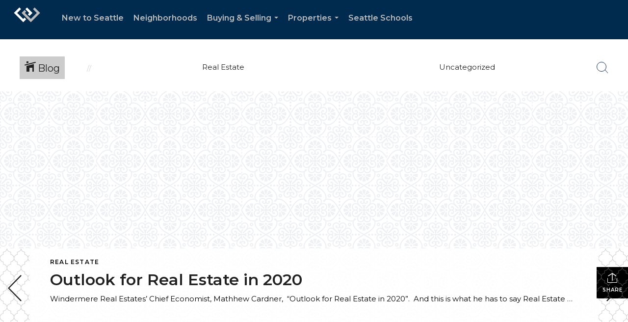

--- FILE ---
content_type: text/html; charset=utf-8
request_url: https://www.google.com/recaptcha/api2/anchor?ar=1&k=6LdmtrYUAAAAAAHk0DIYZUZov8ZzYGbtAIozmHtV&co=aHR0cHM6Ly9tYXJ5bXdlbGsuY29tOjQ0Mw..&hl=en&v=PoyoqOPhxBO7pBk68S4YbpHZ&size=invisible&anchor-ms=20000&execute-ms=30000&cb=xrd0zo87fz3i
body_size: 48698
content:
<!DOCTYPE HTML><html dir="ltr" lang="en"><head><meta http-equiv="Content-Type" content="text/html; charset=UTF-8">
<meta http-equiv="X-UA-Compatible" content="IE=edge">
<title>reCAPTCHA</title>
<style type="text/css">
/* cyrillic-ext */
@font-face {
  font-family: 'Roboto';
  font-style: normal;
  font-weight: 400;
  font-stretch: 100%;
  src: url(//fonts.gstatic.com/s/roboto/v48/KFO7CnqEu92Fr1ME7kSn66aGLdTylUAMa3GUBHMdazTgWw.woff2) format('woff2');
  unicode-range: U+0460-052F, U+1C80-1C8A, U+20B4, U+2DE0-2DFF, U+A640-A69F, U+FE2E-FE2F;
}
/* cyrillic */
@font-face {
  font-family: 'Roboto';
  font-style: normal;
  font-weight: 400;
  font-stretch: 100%;
  src: url(//fonts.gstatic.com/s/roboto/v48/KFO7CnqEu92Fr1ME7kSn66aGLdTylUAMa3iUBHMdazTgWw.woff2) format('woff2');
  unicode-range: U+0301, U+0400-045F, U+0490-0491, U+04B0-04B1, U+2116;
}
/* greek-ext */
@font-face {
  font-family: 'Roboto';
  font-style: normal;
  font-weight: 400;
  font-stretch: 100%;
  src: url(//fonts.gstatic.com/s/roboto/v48/KFO7CnqEu92Fr1ME7kSn66aGLdTylUAMa3CUBHMdazTgWw.woff2) format('woff2');
  unicode-range: U+1F00-1FFF;
}
/* greek */
@font-face {
  font-family: 'Roboto';
  font-style: normal;
  font-weight: 400;
  font-stretch: 100%;
  src: url(//fonts.gstatic.com/s/roboto/v48/KFO7CnqEu92Fr1ME7kSn66aGLdTylUAMa3-UBHMdazTgWw.woff2) format('woff2');
  unicode-range: U+0370-0377, U+037A-037F, U+0384-038A, U+038C, U+038E-03A1, U+03A3-03FF;
}
/* math */
@font-face {
  font-family: 'Roboto';
  font-style: normal;
  font-weight: 400;
  font-stretch: 100%;
  src: url(//fonts.gstatic.com/s/roboto/v48/KFO7CnqEu92Fr1ME7kSn66aGLdTylUAMawCUBHMdazTgWw.woff2) format('woff2');
  unicode-range: U+0302-0303, U+0305, U+0307-0308, U+0310, U+0312, U+0315, U+031A, U+0326-0327, U+032C, U+032F-0330, U+0332-0333, U+0338, U+033A, U+0346, U+034D, U+0391-03A1, U+03A3-03A9, U+03B1-03C9, U+03D1, U+03D5-03D6, U+03F0-03F1, U+03F4-03F5, U+2016-2017, U+2034-2038, U+203C, U+2040, U+2043, U+2047, U+2050, U+2057, U+205F, U+2070-2071, U+2074-208E, U+2090-209C, U+20D0-20DC, U+20E1, U+20E5-20EF, U+2100-2112, U+2114-2115, U+2117-2121, U+2123-214F, U+2190, U+2192, U+2194-21AE, U+21B0-21E5, U+21F1-21F2, U+21F4-2211, U+2213-2214, U+2216-22FF, U+2308-230B, U+2310, U+2319, U+231C-2321, U+2336-237A, U+237C, U+2395, U+239B-23B7, U+23D0, U+23DC-23E1, U+2474-2475, U+25AF, U+25B3, U+25B7, U+25BD, U+25C1, U+25CA, U+25CC, U+25FB, U+266D-266F, U+27C0-27FF, U+2900-2AFF, U+2B0E-2B11, U+2B30-2B4C, U+2BFE, U+3030, U+FF5B, U+FF5D, U+1D400-1D7FF, U+1EE00-1EEFF;
}
/* symbols */
@font-face {
  font-family: 'Roboto';
  font-style: normal;
  font-weight: 400;
  font-stretch: 100%;
  src: url(//fonts.gstatic.com/s/roboto/v48/KFO7CnqEu92Fr1ME7kSn66aGLdTylUAMaxKUBHMdazTgWw.woff2) format('woff2');
  unicode-range: U+0001-000C, U+000E-001F, U+007F-009F, U+20DD-20E0, U+20E2-20E4, U+2150-218F, U+2190, U+2192, U+2194-2199, U+21AF, U+21E6-21F0, U+21F3, U+2218-2219, U+2299, U+22C4-22C6, U+2300-243F, U+2440-244A, U+2460-24FF, U+25A0-27BF, U+2800-28FF, U+2921-2922, U+2981, U+29BF, U+29EB, U+2B00-2BFF, U+4DC0-4DFF, U+FFF9-FFFB, U+10140-1018E, U+10190-1019C, U+101A0, U+101D0-101FD, U+102E0-102FB, U+10E60-10E7E, U+1D2C0-1D2D3, U+1D2E0-1D37F, U+1F000-1F0FF, U+1F100-1F1AD, U+1F1E6-1F1FF, U+1F30D-1F30F, U+1F315, U+1F31C, U+1F31E, U+1F320-1F32C, U+1F336, U+1F378, U+1F37D, U+1F382, U+1F393-1F39F, U+1F3A7-1F3A8, U+1F3AC-1F3AF, U+1F3C2, U+1F3C4-1F3C6, U+1F3CA-1F3CE, U+1F3D4-1F3E0, U+1F3ED, U+1F3F1-1F3F3, U+1F3F5-1F3F7, U+1F408, U+1F415, U+1F41F, U+1F426, U+1F43F, U+1F441-1F442, U+1F444, U+1F446-1F449, U+1F44C-1F44E, U+1F453, U+1F46A, U+1F47D, U+1F4A3, U+1F4B0, U+1F4B3, U+1F4B9, U+1F4BB, U+1F4BF, U+1F4C8-1F4CB, U+1F4D6, U+1F4DA, U+1F4DF, U+1F4E3-1F4E6, U+1F4EA-1F4ED, U+1F4F7, U+1F4F9-1F4FB, U+1F4FD-1F4FE, U+1F503, U+1F507-1F50B, U+1F50D, U+1F512-1F513, U+1F53E-1F54A, U+1F54F-1F5FA, U+1F610, U+1F650-1F67F, U+1F687, U+1F68D, U+1F691, U+1F694, U+1F698, U+1F6AD, U+1F6B2, U+1F6B9-1F6BA, U+1F6BC, U+1F6C6-1F6CF, U+1F6D3-1F6D7, U+1F6E0-1F6EA, U+1F6F0-1F6F3, U+1F6F7-1F6FC, U+1F700-1F7FF, U+1F800-1F80B, U+1F810-1F847, U+1F850-1F859, U+1F860-1F887, U+1F890-1F8AD, U+1F8B0-1F8BB, U+1F8C0-1F8C1, U+1F900-1F90B, U+1F93B, U+1F946, U+1F984, U+1F996, U+1F9E9, U+1FA00-1FA6F, U+1FA70-1FA7C, U+1FA80-1FA89, U+1FA8F-1FAC6, U+1FACE-1FADC, U+1FADF-1FAE9, U+1FAF0-1FAF8, U+1FB00-1FBFF;
}
/* vietnamese */
@font-face {
  font-family: 'Roboto';
  font-style: normal;
  font-weight: 400;
  font-stretch: 100%;
  src: url(//fonts.gstatic.com/s/roboto/v48/KFO7CnqEu92Fr1ME7kSn66aGLdTylUAMa3OUBHMdazTgWw.woff2) format('woff2');
  unicode-range: U+0102-0103, U+0110-0111, U+0128-0129, U+0168-0169, U+01A0-01A1, U+01AF-01B0, U+0300-0301, U+0303-0304, U+0308-0309, U+0323, U+0329, U+1EA0-1EF9, U+20AB;
}
/* latin-ext */
@font-face {
  font-family: 'Roboto';
  font-style: normal;
  font-weight: 400;
  font-stretch: 100%;
  src: url(//fonts.gstatic.com/s/roboto/v48/KFO7CnqEu92Fr1ME7kSn66aGLdTylUAMa3KUBHMdazTgWw.woff2) format('woff2');
  unicode-range: U+0100-02BA, U+02BD-02C5, U+02C7-02CC, U+02CE-02D7, U+02DD-02FF, U+0304, U+0308, U+0329, U+1D00-1DBF, U+1E00-1E9F, U+1EF2-1EFF, U+2020, U+20A0-20AB, U+20AD-20C0, U+2113, U+2C60-2C7F, U+A720-A7FF;
}
/* latin */
@font-face {
  font-family: 'Roboto';
  font-style: normal;
  font-weight: 400;
  font-stretch: 100%;
  src: url(//fonts.gstatic.com/s/roboto/v48/KFO7CnqEu92Fr1ME7kSn66aGLdTylUAMa3yUBHMdazQ.woff2) format('woff2');
  unicode-range: U+0000-00FF, U+0131, U+0152-0153, U+02BB-02BC, U+02C6, U+02DA, U+02DC, U+0304, U+0308, U+0329, U+2000-206F, U+20AC, U+2122, U+2191, U+2193, U+2212, U+2215, U+FEFF, U+FFFD;
}
/* cyrillic-ext */
@font-face {
  font-family: 'Roboto';
  font-style: normal;
  font-weight: 500;
  font-stretch: 100%;
  src: url(//fonts.gstatic.com/s/roboto/v48/KFO7CnqEu92Fr1ME7kSn66aGLdTylUAMa3GUBHMdazTgWw.woff2) format('woff2');
  unicode-range: U+0460-052F, U+1C80-1C8A, U+20B4, U+2DE0-2DFF, U+A640-A69F, U+FE2E-FE2F;
}
/* cyrillic */
@font-face {
  font-family: 'Roboto';
  font-style: normal;
  font-weight: 500;
  font-stretch: 100%;
  src: url(//fonts.gstatic.com/s/roboto/v48/KFO7CnqEu92Fr1ME7kSn66aGLdTylUAMa3iUBHMdazTgWw.woff2) format('woff2');
  unicode-range: U+0301, U+0400-045F, U+0490-0491, U+04B0-04B1, U+2116;
}
/* greek-ext */
@font-face {
  font-family: 'Roboto';
  font-style: normal;
  font-weight: 500;
  font-stretch: 100%;
  src: url(//fonts.gstatic.com/s/roboto/v48/KFO7CnqEu92Fr1ME7kSn66aGLdTylUAMa3CUBHMdazTgWw.woff2) format('woff2');
  unicode-range: U+1F00-1FFF;
}
/* greek */
@font-face {
  font-family: 'Roboto';
  font-style: normal;
  font-weight: 500;
  font-stretch: 100%;
  src: url(//fonts.gstatic.com/s/roboto/v48/KFO7CnqEu92Fr1ME7kSn66aGLdTylUAMa3-UBHMdazTgWw.woff2) format('woff2');
  unicode-range: U+0370-0377, U+037A-037F, U+0384-038A, U+038C, U+038E-03A1, U+03A3-03FF;
}
/* math */
@font-face {
  font-family: 'Roboto';
  font-style: normal;
  font-weight: 500;
  font-stretch: 100%;
  src: url(//fonts.gstatic.com/s/roboto/v48/KFO7CnqEu92Fr1ME7kSn66aGLdTylUAMawCUBHMdazTgWw.woff2) format('woff2');
  unicode-range: U+0302-0303, U+0305, U+0307-0308, U+0310, U+0312, U+0315, U+031A, U+0326-0327, U+032C, U+032F-0330, U+0332-0333, U+0338, U+033A, U+0346, U+034D, U+0391-03A1, U+03A3-03A9, U+03B1-03C9, U+03D1, U+03D5-03D6, U+03F0-03F1, U+03F4-03F5, U+2016-2017, U+2034-2038, U+203C, U+2040, U+2043, U+2047, U+2050, U+2057, U+205F, U+2070-2071, U+2074-208E, U+2090-209C, U+20D0-20DC, U+20E1, U+20E5-20EF, U+2100-2112, U+2114-2115, U+2117-2121, U+2123-214F, U+2190, U+2192, U+2194-21AE, U+21B0-21E5, U+21F1-21F2, U+21F4-2211, U+2213-2214, U+2216-22FF, U+2308-230B, U+2310, U+2319, U+231C-2321, U+2336-237A, U+237C, U+2395, U+239B-23B7, U+23D0, U+23DC-23E1, U+2474-2475, U+25AF, U+25B3, U+25B7, U+25BD, U+25C1, U+25CA, U+25CC, U+25FB, U+266D-266F, U+27C0-27FF, U+2900-2AFF, U+2B0E-2B11, U+2B30-2B4C, U+2BFE, U+3030, U+FF5B, U+FF5D, U+1D400-1D7FF, U+1EE00-1EEFF;
}
/* symbols */
@font-face {
  font-family: 'Roboto';
  font-style: normal;
  font-weight: 500;
  font-stretch: 100%;
  src: url(//fonts.gstatic.com/s/roboto/v48/KFO7CnqEu92Fr1ME7kSn66aGLdTylUAMaxKUBHMdazTgWw.woff2) format('woff2');
  unicode-range: U+0001-000C, U+000E-001F, U+007F-009F, U+20DD-20E0, U+20E2-20E4, U+2150-218F, U+2190, U+2192, U+2194-2199, U+21AF, U+21E6-21F0, U+21F3, U+2218-2219, U+2299, U+22C4-22C6, U+2300-243F, U+2440-244A, U+2460-24FF, U+25A0-27BF, U+2800-28FF, U+2921-2922, U+2981, U+29BF, U+29EB, U+2B00-2BFF, U+4DC0-4DFF, U+FFF9-FFFB, U+10140-1018E, U+10190-1019C, U+101A0, U+101D0-101FD, U+102E0-102FB, U+10E60-10E7E, U+1D2C0-1D2D3, U+1D2E0-1D37F, U+1F000-1F0FF, U+1F100-1F1AD, U+1F1E6-1F1FF, U+1F30D-1F30F, U+1F315, U+1F31C, U+1F31E, U+1F320-1F32C, U+1F336, U+1F378, U+1F37D, U+1F382, U+1F393-1F39F, U+1F3A7-1F3A8, U+1F3AC-1F3AF, U+1F3C2, U+1F3C4-1F3C6, U+1F3CA-1F3CE, U+1F3D4-1F3E0, U+1F3ED, U+1F3F1-1F3F3, U+1F3F5-1F3F7, U+1F408, U+1F415, U+1F41F, U+1F426, U+1F43F, U+1F441-1F442, U+1F444, U+1F446-1F449, U+1F44C-1F44E, U+1F453, U+1F46A, U+1F47D, U+1F4A3, U+1F4B0, U+1F4B3, U+1F4B9, U+1F4BB, U+1F4BF, U+1F4C8-1F4CB, U+1F4D6, U+1F4DA, U+1F4DF, U+1F4E3-1F4E6, U+1F4EA-1F4ED, U+1F4F7, U+1F4F9-1F4FB, U+1F4FD-1F4FE, U+1F503, U+1F507-1F50B, U+1F50D, U+1F512-1F513, U+1F53E-1F54A, U+1F54F-1F5FA, U+1F610, U+1F650-1F67F, U+1F687, U+1F68D, U+1F691, U+1F694, U+1F698, U+1F6AD, U+1F6B2, U+1F6B9-1F6BA, U+1F6BC, U+1F6C6-1F6CF, U+1F6D3-1F6D7, U+1F6E0-1F6EA, U+1F6F0-1F6F3, U+1F6F7-1F6FC, U+1F700-1F7FF, U+1F800-1F80B, U+1F810-1F847, U+1F850-1F859, U+1F860-1F887, U+1F890-1F8AD, U+1F8B0-1F8BB, U+1F8C0-1F8C1, U+1F900-1F90B, U+1F93B, U+1F946, U+1F984, U+1F996, U+1F9E9, U+1FA00-1FA6F, U+1FA70-1FA7C, U+1FA80-1FA89, U+1FA8F-1FAC6, U+1FACE-1FADC, U+1FADF-1FAE9, U+1FAF0-1FAF8, U+1FB00-1FBFF;
}
/* vietnamese */
@font-face {
  font-family: 'Roboto';
  font-style: normal;
  font-weight: 500;
  font-stretch: 100%;
  src: url(//fonts.gstatic.com/s/roboto/v48/KFO7CnqEu92Fr1ME7kSn66aGLdTylUAMa3OUBHMdazTgWw.woff2) format('woff2');
  unicode-range: U+0102-0103, U+0110-0111, U+0128-0129, U+0168-0169, U+01A0-01A1, U+01AF-01B0, U+0300-0301, U+0303-0304, U+0308-0309, U+0323, U+0329, U+1EA0-1EF9, U+20AB;
}
/* latin-ext */
@font-face {
  font-family: 'Roboto';
  font-style: normal;
  font-weight: 500;
  font-stretch: 100%;
  src: url(//fonts.gstatic.com/s/roboto/v48/KFO7CnqEu92Fr1ME7kSn66aGLdTylUAMa3KUBHMdazTgWw.woff2) format('woff2');
  unicode-range: U+0100-02BA, U+02BD-02C5, U+02C7-02CC, U+02CE-02D7, U+02DD-02FF, U+0304, U+0308, U+0329, U+1D00-1DBF, U+1E00-1E9F, U+1EF2-1EFF, U+2020, U+20A0-20AB, U+20AD-20C0, U+2113, U+2C60-2C7F, U+A720-A7FF;
}
/* latin */
@font-face {
  font-family: 'Roboto';
  font-style: normal;
  font-weight: 500;
  font-stretch: 100%;
  src: url(//fonts.gstatic.com/s/roboto/v48/KFO7CnqEu92Fr1ME7kSn66aGLdTylUAMa3yUBHMdazQ.woff2) format('woff2');
  unicode-range: U+0000-00FF, U+0131, U+0152-0153, U+02BB-02BC, U+02C6, U+02DA, U+02DC, U+0304, U+0308, U+0329, U+2000-206F, U+20AC, U+2122, U+2191, U+2193, U+2212, U+2215, U+FEFF, U+FFFD;
}
/* cyrillic-ext */
@font-face {
  font-family: 'Roboto';
  font-style: normal;
  font-weight: 900;
  font-stretch: 100%;
  src: url(//fonts.gstatic.com/s/roboto/v48/KFO7CnqEu92Fr1ME7kSn66aGLdTylUAMa3GUBHMdazTgWw.woff2) format('woff2');
  unicode-range: U+0460-052F, U+1C80-1C8A, U+20B4, U+2DE0-2DFF, U+A640-A69F, U+FE2E-FE2F;
}
/* cyrillic */
@font-face {
  font-family: 'Roboto';
  font-style: normal;
  font-weight: 900;
  font-stretch: 100%;
  src: url(//fonts.gstatic.com/s/roboto/v48/KFO7CnqEu92Fr1ME7kSn66aGLdTylUAMa3iUBHMdazTgWw.woff2) format('woff2');
  unicode-range: U+0301, U+0400-045F, U+0490-0491, U+04B0-04B1, U+2116;
}
/* greek-ext */
@font-face {
  font-family: 'Roboto';
  font-style: normal;
  font-weight: 900;
  font-stretch: 100%;
  src: url(//fonts.gstatic.com/s/roboto/v48/KFO7CnqEu92Fr1ME7kSn66aGLdTylUAMa3CUBHMdazTgWw.woff2) format('woff2');
  unicode-range: U+1F00-1FFF;
}
/* greek */
@font-face {
  font-family: 'Roboto';
  font-style: normal;
  font-weight: 900;
  font-stretch: 100%;
  src: url(//fonts.gstatic.com/s/roboto/v48/KFO7CnqEu92Fr1ME7kSn66aGLdTylUAMa3-UBHMdazTgWw.woff2) format('woff2');
  unicode-range: U+0370-0377, U+037A-037F, U+0384-038A, U+038C, U+038E-03A1, U+03A3-03FF;
}
/* math */
@font-face {
  font-family: 'Roboto';
  font-style: normal;
  font-weight: 900;
  font-stretch: 100%;
  src: url(//fonts.gstatic.com/s/roboto/v48/KFO7CnqEu92Fr1ME7kSn66aGLdTylUAMawCUBHMdazTgWw.woff2) format('woff2');
  unicode-range: U+0302-0303, U+0305, U+0307-0308, U+0310, U+0312, U+0315, U+031A, U+0326-0327, U+032C, U+032F-0330, U+0332-0333, U+0338, U+033A, U+0346, U+034D, U+0391-03A1, U+03A3-03A9, U+03B1-03C9, U+03D1, U+03D5-03D6, U+03F0-03F1, U+03F4-03F5, U+2016-2017, U+2034-2038, U+203C, U+2040, U+2043, U+2047, U+2050, U+2057, U+205F, U+2070-2071, U+2074-208E, U+2090-209C, U+20D0-20DC, U+20E1, U+20E5-20EF, U+2100-2112, U+2114-2115, U+2117-2121, U+2123-214F, U+2190, U+2192, U+2194-21AE, U+21B0-21E5, U+21F1-21F2, U+21F4-2211, U+2213-2214, U+2216-22FF, U+2308-230B, U+2310, U+2319, U+231C-2321, U+2336-237A, U+237C, U+2395, U+239B-23B7, U+23D0, U+23DC-23E1, U+2474-2475, U+25AF, U+25B3, U+25B7, U+25BD, U+25C1, U+25CA, U+25CC, U+25FB, U+266D-266F, U+27C0-27FF, U+2900-2AFF, U+2B0E-2B11, U+2B30-2B4C, U+2BFE, U+3030, U+FF5B, U+FF5D, U+1D400-1D7FF, U+1EE00-1EEFF;
}
/* symbols */
@font-face {
  font-family: 'Roboto';
  font-style: normal;
  font-weight: 900;
  font-stretch: 100%;
  src: url(//fonts.gstatic.com/s/roboto/v48/KFO7CnqEu92Fr1ME7kSn66aGLdTylUAMaxKUBHMdazTgWw.woff2) format('woff2');
  unicode-range: U+0001-000C, U+000E-001F, U+007F-009F, U+20DD-20E0, U+20E2-20E4, U+2150-218F, U+2190, U+2192, U+2194-2199, U+21AF, U+21E6-21F0, U+21F3, U+2218-2219, U+2299, U+22C4-22C6, U+2300-243F, U+2440-244A, U+2460-24FF, U+25A0-27BF, U+2800-28FF, U+2921-2922, U+2981, U+29BF, U+29EB, U+2B00-2BFF, U+4DC0-4DFF, U+FFF9-FFFB, U+10140-1018E, U+10190-1019C, U+101A0, U+101D0-101FD, U+102E0-102FB, U+10E60-10E7E, U+1D2C0-1D2D3, U+1D2E0-1D37F, U+1F000-1F0FF, U+1F100-1F1AD, U+1F1E6-1F1FF, U+1F30D-1F30F, U+1F315, U+1F31C, U+1F31E, U+1F320-1F32C, U+1F336, U+1F378, U+1F37D, U+1F382, U+1F393-1F39F, U+1F3A7-1F3A8, U+1F3AC-1F3AF, U+1F3C2, U+1F3C4-1F3C6, U+1F3CA-1F3CE, U+1F3D4-1F3E0, U+1F3ED, U+1F3F1-1F3F3, U+1F3F5-1F3F7, U+1F408, U+1F415, U+1F41F, U+1F426, U+1F43F, U+1F441-1F442, U+1F444, U+1F446-1F449, U+1F44C-1F44E, U+1F453, U+1F46A, U+1F47D, U+1F4A3, U+1F4B0, U+1F4B3, U+1F4B9, U+1F4BB, U+1F4BF, U+1F4C8-1F4CB, U+1F4D6, U+1F4DA, U+1F4DF, U+1F4E3-1F4E6, U+1F4EA-1F4ED, U+1F4F7, U+1F4F9-1F4FB, U+1F4FD-1F4FE, U+1F503, U+1F507-1F50B, U+1F50D, U+1F512-1F513, U+1F53E-1F54A, U+1F54F-1F5FA, U+1F610, U+1F650-1F67F, U+1F687, U+1F68D, U+1F691, U+1F694, U+1F698, U+1F6AD, U+1F6B2, U+1F6B9-1F6BA, U+1F6BC, U+1F6C6-1F6CF, U+1F6D3-1F6D7, U+1F6E0-1F6EA, U+1F6F0-1F6F3, U+1F6F7-1F6FC, U+1F700-1F7FF, U+1F800-1F80B, U+1F810-1F847, U+1F850-1F859, U+1F860-1F887, U+1F890-1F8AD, U+1F8B0-1F8BB, U+1F8C0-1F8C1, U+1F900-1F90B, U+1F93B, U+1F946, U+1F984, U+1F996, U+1F9E9, U+1FA00-1FA6F, U+1FA70-1FA7C, U+1FA80-1FA89, U+1FA8F-1FAC6, U+1FACE-1FADC, U+1FADF-1FAE9, U+1FAF0-1FAF8, U+1FB00-1FBFF;
}
/* vietnamese */
@font-face {
  font-family: 'Roboto';
  font-style: normal;
  font-weight: 900;
  font-stretch: 100%;
  src: url(//fonts.gstatic.com/s/roboto/v48/KFO7CnqEu92Fr1ME7kSn66aGLdTylUAMa3OUBHMdazTgWw.woff2) format('woff2');
  unicode-range: U+0102-0103, U+0110-0111, U+0128-0129, U+0168-0169, U+01A0-01A1, U+01AF-01B0, U+0300-0301, U+0303-0304, U+0308-0309, U+0323, U+0329, U+1EA0-1EF9, U+20AB;
}
/* latin-ext */
@font-face {
  font-family: 'Roboto';
  font-style: normal;
  font-weight: 900;
  font-stretch: 100%;
  src: url(//fonts.gstatic.com/s/roboto/v48/KFO7CnqEu92Fr1ME7kSn66aGLdTylUAMa3KUBHMdazTgWw.woff2) format('woff2');
  unicode-range: U+0100-02BA, U+02BD-02C5, U+02C7-02CC, U+02CE-02D7, U+02DD-02FF, U+0304, U+0308, U+0329, U+1D00-1DBF, U+1E00-1E9F, U+1EF2-1EFF, U+2020, U+20A0-20AB, U+20AD-20C0, U+2113, U+2C60-2C7F, U+A720-A7FF;
}
/* latin */
@font-face {
  font-family: 'Roboto';
  font-style: normal;
  font-weight: 900;
  font-stretch: 100%;
  src: url(//fonts.gstatic.com/s/roboto/v48/KFO7CnqEu92Fr1ME7kSn66aGLdTylUAMa3yUBHMdazQ.woff2) format('woff2');
  unicode-range: U+0000-00FF, U+0131, U+0152-0153, U+02BB-02BC, U+02C6, U+02DA, U+02DC, U+0304, U+0308, U+0329, U+2000-206F, U+20AC, U+2122, U+2191, U+2193, U+2212, U+2215, U+FEFF, U+FFFD;
}

</style>
<link rel="stylesheet" type="text/css" href="https://www.gstatic.com/recaptcha/releases/PoyoqOPhxBO7pBk68S4YbpHZ/styles__ltr.css">
<script nonce="cOM6bj6ULTMfS6FziK2Rtw" type="text/javascript">window['__recaptcha_api'] = 'https://www.google.com/recaptcha/api2/';</script>
<script type="text/javascript" src="https://www.gstatic.com/recaptcha/releases/PoyoqOPhxBO7pBk68S4YbpHZ/recaptcha__en.js" nonce="cOM6bj6ULTMfS6FziK2Rtw">
      
    </script></head>
<body><div id="rc-anchor-alert" class="rc-anchor-alert"></div>
<input type="hidden" id="recaptcha-token" value="[base64]">
<script type="text/javascript" nonce="cOM6bj6ULTMfS6FziK2Rtw">
      recaptcha.anchor.Main.init("[\x22ainput\x22,[\x22bgdata\x22,\x22\x22,\[base64]/[base64]/[base64]/[base64]/[base64]/UltsKytdPUU6KEU8MjA0OD9SW2wrK109RT4+NnwxOTI6KChFJjY0NTEyKT09NTUyOTYmJk0rMTxjLmxlbmd0aCYmKGMuY2hhckNvZGVBdChNKzEpJjY0NTEyKT09NTYzMjA/[base64]/[base64]/[base64]/[base64]/[base64]/[base64]/[base64]\x22,\[base64]\x22,\x22woYVPzk/w7VAYMK4w4RcwpHCvsKYGVvCrsKeWisWw6ciw61MczPCvMOwMEPDuSIWCDwVUhIYwrx8WjTDiTnDqcKhLjh3BMKCFsKSwrVZcBbDgFHCkGI/w5YvUHLDk8OVwoTDrj/Dr8OKccOGw609GgdVKh3Dnj1CwrfDhMOuGzfDh8KPLARGPcOAw7HDk8Kiw6/CiBrChcOeJ2LCrMK8w4wowovCnh3Co8O6M8Opw68CO2ETwqHChRh7VwHDgD8BUhAqw5oZw6XDksOnw7UEKT0jORU0wo7DjXHChHo6PcK7ECTDtsO3cATDlQnDsMKWZDBndcK5w7TDnEoSw4zChsOdU8Oaw6fCu8OYw4dYw7bDk8K8XDzCgW5Cwr3DrsO/[base64]/CmMOEw71TZMKGRmLCnj3DjjnCpsK7CwZ0ScOjw4PCsSnCoMOxwo/DiX9Db3HCkMO3w4jChcOvwpTCnitYwofDrMOhwrNDw5kTw54FP3s9w4rDtsKeGQ7CiMOsRj3Dq37DksOjHE5zwokmwpRfw4duw7/DhQs0w7YaIcOWw74qwrPDsy1uTcOcwpbDu8OsAsOFaARMT2wXfBTCj8Ovc8O3CMO6w54VdMOgIcOfecKILsKNwpTCsTzDuwV8SxbCt8KWWSDDmsOlw5LCksOFUhTDusOpfBJMRl/DnWpZwqbClMKudcOUZMOmw73DpzvCkHBVw6zDicKoLA/DskcqZBjCjUo9DiJHYUzCh2ZawqQOwoklXxVQwpNSLsK8QcKOM8OawojCu8Kxwq/ChkrChD5Lw6VPw7wVADnClHLCtVMhN8OGw7sif23CjMOdaMK3ccKka8KLO8OGw6/DgGjCgn3Dm21HMcKSSsO/KsO0w698DQh1w690TxBKbcObYhw9IMKSTkcZw6vDmQgbPSF6BsOKwq00cFDCi8OHKsKHwpPDnB00WcO5w4xmfcOeADR/[base64]/[base64]/DlcKoSsOGw7lWVMKFU8KWwofCucO/wpEaWMOAwr3CvxrCksO9w7vDnMOpPlEBMwzDtmnDmyZJK8K3HBHDhMKow6gNFioZwr7CrsKsJjzDpUMAwrfCqksbKcKcbsKbw5dowqwKV0w2w5HCq3HChcKYWDQKfD4hIG/CicOCVjvDgArChkA3csOww5fCncKvBgF/wp0QwrzCi2w/ekjDrhcdwqNNwpRnUGEDM8OUwpPCmcOKwptfw4fCtsKKMDnDosO4wpxCw4fCmXPCp8KcPRjChsOsw5gLwqRBwrHCssKWw5w+wrfCux7Dg8OpwoJ8LjXCtcKCP2/DglgTXEjCscO4DcKNQsO/[base64]/Dt8Oew7QzwrFZw68WNhrCnMK6F8KROcO1cEbCn1fDnsKZw6fDoXw6wrNnw7nDjMOMwoJ6wqfCksKSe8KAe8KZE8KuYlfDmWRXwobDl2VnagbCkMOAY0t4FcOAKMKBw49hb2TDu8KUCcOhUCbDiXbCqcKdw7DCq05HwpUawpxQw4HDrgXCusK/NjQcwoAxwo7DtsK8wofCocOowpRwwobDscKvw6bDpcKTwpjDlzTCsnhjBTgRwrrDtcO9w58kCkQYVDDDkgMxH8KJw7UXw7bDv8Obw4vDicOyw4Qdw6E8IsOQwqcjw6NzCMO7wpTCqVnCmcOww4bDgMO5PMKzRMOPwqVPCMOZfMOidUPCo8KXw4fDghrCnMK+wowNwr/CjcKZwqzDrHZowoPCn8OCXsO2VsOtO8O6H8O6wqt9wojCn8Okw6PChsOZw4PDrcO1dsKtw7Adw4gsRcK4w4MUwqjDpy8qR1Qpw75wwqRoPwx2WcObwofCjMKiw6/CohXDmx4UdMOCdcO+U8Osw5fCnsOzDhHCpn4IPRvDgsKxKMOOLD0dbsO5NX7DucO1KcKew6HCgMOCO8K6w6zDjyDDogXCtW3CisO4w6XDtsOjGUcTUnVtFTzCmcOBw7fCjMKEwrzCscO3X8KxMGhnCzcSwqk+X8OrcBjCqcK5wr0uwoXCtFMfw5/Ck8KRw4rCkQPDvcONw5XDg8OLwpBfwo9tFsKAw4rDlsK5JcOqN8Otw6nCjcOfIxfCiDrDtVvCnMKXw6ZhJkVYJ8OLwpMtMsK2wrXDgcOgQC/[base64]/[base64]/[base64]/[base64]/DocK8w5PCtxIww5nDjsKhSETCqHvDk8Odw6dWw506HsKFw410WMO8f1HCqMKAGjPCmmjDg0dvV8OcTmvDiFXDrRfCiHzDnVbCnX8lYcKmYMK4wrvDqsKFwoPDogXDpGnCgBfCmsO/w6UeL1fDhRHCnQnChsKwHMORw4Vpw5gPUMKkL2lhw4gFW0ZFw7DCjMOiOsORLzLDuTbCi8KJwpTCuxBswqHDkE/[base64]/[base64]/eMOGP8KWwrDCoMKdw5zCt8KuworChsK/wr0YRVQmw5LDjR3Co3lPecKHIcOiwqDCjsKbw7o6w5jDhMKhw4IEVjNSDipyw6FDw5vChsOyY8KMLCjCksKJw4bDssOuCsOAd8KaNMKtZMKiSBHCoTjDuAvDnE/DgcOpE1bClQ3DicKDwpJxwrDCh1Bpw7DDq8KEO8KrZgIUSlB0w41PHcKrwp/DoENAMcKxwpYCw7ACLy/DlhlxKHoBQWjCiHdLPQ3DoiDDhHkcw4/DlTdOw5jCrMKSDlBjwobCisOqw7FOw5ljw5VQcsO0wqTCsHPDjATCgCR7wrfDs0rClcO+wqwIwpdsXcKCwpPDj8OewrVew68/w7TDpizCjR1IZjfCrMOKw5jCu8KqOcOZw5HConnDn8OSYcKDG3l/w4rCssOlZVEjdsKDXTUBw68gwqIPwpkWTMOaEFHCq8KlwqIVVcK6eTlhw4o+wrLCiSZiV8OVJkzCiMKjOkXCn8OPGShdwqBqw5QTc8KRw5jDusO1GsO1WAUhw7jDscOxw70LNsKgwrcHwo/CsyhHXsKAbA7DpMOHSybDtFPCkF7CocKXwrnCisK+ERjCpMKuOAUxw4s+ARhzw6QLaX/CmRLDjiUzccO0ccKFwr/Dl2LCr8OKwonDhETDqUDDsl3DpMKww6V1w4o0KGg9JMKdwqbCmwvCm8KPwp7CrSQNPXEHFjzDoGoLw5PDuCw9woZyGAfCncKMw6TDs8OYY0PCtTXCgsKDOsOyHUV3wpfDhsOPw5/CuXkJW8OsDMO1wrPCoUfCghXDqkPChRHDkQNGC8K3EXtnNSobwpJkXcOjw7U7bcKJcAsUX0DDpFvCpsKSMyPCmSoDFcKedk3CsMOndjXDq8OtF8KeDwYmw4vDjcO8YW/Cg8O0dEXDrkQ8wq1uwq51woYqwqU2wo0HXG3CuV3Dm8ORIQ0IJBLClMKwwqsqH0DCrMOoSFvDqgfDocOLcMK1K8KMFsOMw7pEwr7Du0vCjxfDryEhw6jDt8KLUhsxw7h+f8O9RcOMw75THMOvPGJAQXVjwoogD1jCoCrCusK3VW/DocOZwrTDhsKGbRcGwqfCtMO+w4DCuX/ChCgSfB5SJ8OuJcO1MMO5XsKpwpsDwozCtsOoIMKadgLCgx8Bw60vUsKIw5/DpcKXw5JzwpZhJC3ChETCrDfDuFTCnxlswr0JDTIUDGM2w5wPBcK8wrbDjx7Cv8KwVVnDmgbCtBbCgX5UYkw6bmoNw5BcUMK2KMOqwp1obHvDsMOcw7/[base64]/Cq8O3LAZywqEbUsOKdgbCqzTCiMKrwq4SLVQWwo1twq8pSsOUM8OGw54dVEo9UTvCgsO+QsOuWMO2HsKkw7wnwoYIwoXClMKRw7w5CVPCvsKgw7s8JV3DhcOBw5/[base64]/PQAhVMKnfsOlIX/Cgn7DhMOQw44mwop4d15Sw4Qxw6fDvC3CuGQQP8ORPWMZwrdMJMKhDcOiw7XClGVJwrdQw4bCnBXCgV/DqcOEHUfDmAHCgWlJw7gDQSzDgcKBwqxxDcOlw5nDrDLCkG7ChRNTTcOZVMONUMOVGQ4tGF1swqcuwo7DiCMwF8OwwoLDqcOqwrg0UcKKFcONw61Ww7MxCMKLwoDDugvDuxDCncOdZivCrcKLH8KfwrfCtSgwL3nCsAzClMOPw5NSFsOOP8KSwpVuw58VTw/CjMOfPMKPDjxZw7zDgm1Ew7Qld2fCgDd9w6V7wpdow5oFbgLCqQDCkMOYw7DCl8Oow6bCkmbChMOKwpxYw5dRw4gzJcKRZMOMPMK5diPDlMOMw57DlF/CvcKkwp1zw67Cg1jDvsK7wq/[base64]/w4tvDsOkKG7CjT3DjFYcLcKBwqsww4XDmzA/w55sVsKOw53CrsKUADfDk3RWwrvCn2tIwoxFRFjDjCbCsMOIw7/CoHnCjBLClwNcWsK3wpHCmMK/w73Chz0Iw4/[base64]/MsKEGirDqcK4J8K0YRFPw7fDgT/Cq8KhTFAEH8ONwqPDqCAUwoDDlMK7w4cHw6bCli5HO8KLRcOGGjLDqsKvXERDwqYpf8OyXnzDtGZyw6M9wq8HwohYWTLCiTjClVLDhiTDmnDDlMOMDy9+SCZtwrnDqztpw67CncKEw5wfwrPCucK8OnRew5xiwqEMXMK1ByfCk1/[base64]/Cq8Kuwrxvw4wDUcOiwrrCpiHDnMK5wpLDisOQcsKAfijDiU/CpgzDjcKZwr3Ck8Olw6MXwp1tw4HCqmbDp8ODwobCpA3DqcKiOB0kwolMwplOW8KowpApUMKsw5zDlxLDmkfDtxUWwpBiwpzDm0nDnsKXTsKJwozCq8KYwrY3FDnCkRdUwpspwrNWwrc3w69LJsO0BBfDqsKPw4/CrsKeFX5zwrMOYyljwpbDu2HCt2loYcObF23DlUbDlsKwwpzDklUWw4bChcOUw7oqO8OiwpHDvgvCmA/[base64]/[base64]/[base64]/[base64]/Dr3wkIsK0wqICw7rCjiHCnmpiQjp9w57DqsOYw75GwpYMw6/[base64]/DnCvCsXrDqXoYIsKaHMK5wojChwLCp17Dt8KbSDDDpcK0PsOjwozCmcK4fsOBTsKjw7k+YmU1wpbCiSTCtsKdw6/Dj2nChn7CjwVfw63DscObw5UTXMKgw47CqCjDhMObIw3Dt8ORwqYpfzxbT8K1PU48w4Rbf8O6w5DCosKFNMKOw5fDlMOIwoDCnRx2wpVRwocdw6HCh8O7GXvCm17DucKMaSFMwrJnwpR6aMKOWwUawpfCqsOaw5cUKgsJWsO3TcO/QMOaOX4IwqFAw5VANMKgQMOCfMOvd8OZwrdswofDt8Ogw6XCq2cgOsOOw50RwqnChMKTwrZpwrlldWdEdcKsw5ZOw6lZZQLCryDDgcOzJ2nDjcOIwrzDrmPDpn4JXD9dX0zCjDbDjsKNfDRaw6/[base64]/GsOIRMOLwrvDjg4QwoLDq8OyTsKFwqc6GBk6wpp3w6vCg8OTwqXCnA7CisKndjjCncOEwrfDnnwPw7BvwrtMfsK1w5FRw6fDpSdqWGNCwpzDhWvCvWVawq0Ewr/Ds8K3CcKiwqEvw6JyN8ONw497wrQUw6XCkEvCjcKXwoFSEnpHw7xFJxnDg1zDgnhZCCc6w4xnGDN9wpUAGsOcXsKTwq3DuUfDjsK2wr3DscKswqFAXCXChXxJwowTJcOuwovCoXhyBHzCn8KrPMOgMyIEw6jCiHvDuWR7wqd+w57CmsO8SC1vNFBSMsOWeMKja8KDw7/DmMOIwogKw6wjQ2rCk8OdeQMwwofDgsOVZxEtQMKeDkvComwTwogKL8OZwqwMwrtyIENwKz4Bw7MFD8Kfw6/DpQNBeyTCtMKmUgDCksOtw5NoGTBrWH7DjmvCpMK9wpvDiMKyIMOew64tw6TCusK7IsOzcMOAJWFtw6l0DsOiw61kw6/[base64]/CqcKTwrzCl8KKwqgqwrjCh8OXworDunDDsVlmXydNaT9pw4lfecOTwqF8woXDknQUU0rCpngxw5Y6wr9cw6zDvRbCiWIZw6rCqX4ywp/DrXrDkmt3wrZZw6Qaw6w4TknClMKOUsOdwoHCmcOlwoBowqhJNzMBUD1pW1HDsSIeesKQw7HClBE6JgrDsBwvR8K3w4zDs8K7aMOvw5F9w7Z/wrbChhJ/w6hsIjRKXiFKF8OmDsO1woR4w7rDsMK1wrZ6E8KKw7haBcOaw4gpBw4nwrNGw5XDucOgaMOiwp/DocO1w4rCj8OwZW8NFGTCpSZ/CsO/wrfDpBHClA/DvBvCv8OtwoomDwTDozfDnMO1ZcOIw7d0w6cAw5jChsOdwqJPYCDCqz8YdWcswo7DmMKRJMO8wrjCiXF0woUJHznDtcK8fMK1NsKOSsKKw6LCvk1Zw6rCusKSwphIwqrCjVjDqsKuSMOCw7ppwpTCqivCl25jXBzCssKRw5ZoYFrCvmnDocO/ekvDmhcMMxLDmiDDlcOjw7cVZQNuIMO2w6fCvUN4wo7ChcKgw5Zew6Unw5cww6lhL8KDwrbDicOBw4t5TipzesK6TUvCvMKQN8K1w7gQw487w61MGWIqwqHDs8OJw77Dq00Pw5p9w4Uhw4czwp/CnB3CuQbDkcK5VAHCpMOTIy/Cu8O2bFjDqcKRM2R0UVpcwprDh0gSwqYvw4RSw7gmwqR6QifCk0dUE8OZw5TCg8OBecOrXDvDlGQew7QLwq/CrMOtTUVaw5zDncOtJG3DmcOXw6fCuXXClMKywp4JasKXw4pfTS3Dt8KZw4XCij/CkTXDrsOuGWfCocOVWDzDhMKVw5Z/wrHCsC1+wpDDs0XDmBfDpMOew6DDq1ciw43DicK1woXDuy/Cl8KFw6DDqsOXUsKOF10TBsOrS1MfGkYnw51nw6PCqz/Cp17Di8OMOAXDvkrCrcOEEsK7wqvCuMO2wrIHw6rDpQvCh2wrFVYRw6TDqDvDicOtw4zDqsKGbcOQw7oQNDV9wpszFEtxJgN6EMOYAhXDgMK3ZjgDwo1Mw6PDgMKdSMOibD7CjzZPw7BVcnDCsiJEc8O8wpLDo2nCv2J9ZMOVczV/wpXDvW0Cw55rdcK8wrnCmsOpJcObw5nCoFLDpnVNw5ZwwrTDpMOEwrV6MMKpw7rDqcKxw6cYJcKhVMOeJ3HCnzHDqsKgw5txD8O6OcKrw6cPDcKIw5/CqFogw63DtHnDhxk6MiBZwrIDeMKww5XDpknDs8K6w5PCjyo8AcKAS8KbKi3DoyHCj0M/[base64]/[base64]/[base64]/CrV0Sw5/DosODw7XDlzXDmgjDihZGOMO7TMKnLyPDqMOYw4FHw4kKYGHCuw7CvcKEwrbCj8OVw7nDrcOAwpXCiX7CkwwtKirCng1pw4rDkMO0Dnw7DQ1uw4/Ch8OHw55uesO4WMOKH2AYwoTDgMOSwpvCssKZah7CvcKFw7Rew4LCq10QDsKJw4JvQz/DmcO3CcO/NgrCp2ldF1tgQsOJa8ObwqMdKMKOwpfCmD4/[base64]/DgsK4Em3Ck8KHRE0PdcKHIMK6GVTCnMOWw69rw4LDpsODwrvDjT9nZMK1HcKHwoLCpcKACTfCvUZ9wrHDucKlwo/Dt8KMwpIGw6QGwrjDlsOtw6rDlMKeD8KlXw3DjsKXEsKKa0XDgMKNJl/CmsOeXGrCnMKbOsOmZMOHwr8Fw7Ycwo1Awp/[base64]/[base64]/DlsOYwqJqwqtrwoPDu8KZQsOJwojDmXPCtcObdlLDm8KkwpkTPhjCm8KEMMO4AcKVwqfCqsKEbg3Cg1fCuMKaw4w+wpRyw6V9fl4WfBhqwpzCvx/Dqx5JQC5Gw5UWZCgNHcO/[base64]/DuMOXw7Uhb8OiKTx8w5TDnVzDujjDv1cqacK5w7NAVsKMwp5uw4jDpMOsaj/Dn8KbJH3CnmrCucO5JcO4w4vCo3ofwqfCu8OTw6rCgcK9woHCvAIOPcKmfwp5wqjDq8Kywq7DkcKVwo/CrcOYw4Y1woBVQMKaw5bCiTEoAVgIw40gccKiwoLCqsKrw7Z9wpfCpsOAScOkwr7CrcOCY2bDhMKawothw5Eqw6Z3dHw0wqVoMV90O8KjTVvDoHwDGnkXw7TDu8OPb8ODYsOOw78kw6Ngw4jCvcKJw67CscKeElPDqg/CrXZucU/[base64]/CiGlNERHDn8O7FMOIO8KVDxkwSBkKDhbDkmXDucK0w47CrcK1wrdNw5fDsjfChT3ClTHCrcKVw4fCsMK4wp0owpQEIQhATHlQw4bDjErDvDTDkHrCsMKSY3piQF96woUaw7ZHU8KEw7p9YGXCrMKsw4nCtcKsSsOaccKmw6DClsK/w4XDij/ClcKPw6HDl8K+HjUdwrjCk8OZwqfDtCtgw7nDvcKawoDCgCUrw6QdJsKySj/Cp8Kxw5QhS8K5eVnDpnpbJUNsQ8KKw51ECA3DkUrCpCd1OHJqVzLCl8OFwqrChFvCkA8tbTtfwqMPGG0qwqrCscKQwqpKw5Aiw7/DtsKxw7Z7w6tEw73DlS/CjhbCuMKqwpHDvxfClmzDvcOhwr0uw5xcwpNVa8OMw5fDpHJXecKTwpMte8OeZcOjcMKdLwlfDsK3VcKZaFYXbXRMwpxhw4XDlUUya8K8IFkHwqcuBHHCjSLDgsOqwowtwrjCicKMwo/Di33Dul8Gwp8qPsOww4NVw5nDu8OBFcKuw7TCsyUCw50/HMK3w4UwTn8Vw4rDhMKJEcODw4dHWyLCnsO/MsK1w5XCgsK/w7VxLcO5wobClsKZX8KpdAPDosONwonCpRnDkhTCgcKzwq3CpMKsSsOUwozCpMKPc37ClWTDhy/DucOnwoFawqzDkwEKw6l7w614EMKEw43Cig7DusKrPsKKGhlWNMK+PwzDmMOgPCAtC8KMK8Ojw5ZFwpDCtE5jHMOpw7M1cwTCsMKgw6jDkcKxwrtnwrLChEI4dcKWw5N3TRnDtcKbHMKAwpDDssO/[base64]/[base64]/[base64]/DhQzCiMKeCWMkQw83ejLDmHnDh8KbGMOMB8O5VjrDh2wzMjYQMMOgw5kXw5jDoQ4tJlpkFMOfwqsZT3pGEQp9w5l6wqMBCHR7IsKpw7VTwowUaz9mBnBvIl7ClcO9Mzsjwq/CssKJC8KPDgrChSLDsA9HeirDnsKuZMKDeMO+wqvDvnrDqjMhw7zDuw/[base64]/aH9Jw6nDuj1LdMKcw6zCmcKqGsObw5fDjsO3wopJSg5+E8KnGcKwwqg1HcOlGsOhCcOtw4LDnGbCo3rDj8KewpLCtMKFwrlabsKrwpXCiFdfGj/CmHsjw4Ezw5Yuw5nDnA3CqMOVw7vCoUtFwqzDusO/[base64]/Ckm9RTDRobSgPKyHDl8KDw5LCrsKvWhYCUwDDlcKYflp+w6BQTENHw7wUXDJWc8KEw6DCr1IWd8OpW8OqfcK8w7VAw6zDow1Lw4XDssKlYsKGAcKjC8Ojw48UQRPDgFTCpsOmB8OMAQHDs3cGEnp1wrQmw4fDlsKZw4EgB8O2woggw7jCki4Wwo/Dqg3CpMOKXT9twp9UNxlXw7TChUXDg8KgJsOMcGkEJ8OKwqHCtlnCocOfacOWwrLComrCvXMcMcOxBzXCgsOzwoE+wqLCv3TDmGonw5xld3fDjMK3O8Kgw5LDrnt8egdAHcKSJcK8ACvCk8O4QMKDw6xuBMKlwqpdOcKHw5tUB2vDq8KlwojCnsK6w54Iaylyw5/DiHA8dEbCmSB5wqVLwp/Cv1FywotzOj91wqQYwrrDo8Ojw67Dk3Y1wpsiTMOTw6MfKcOxwrXCucKOPMKRw58uUl9Kw67DvcOyRBHDnsOxw6B9w4/[base64]/[base64]/DoHIeJmfCvsKfXE/DkgXDgVHClk4Ew4xOKTHCm8OFbMKvw7PDpcKFw7XCjFEhBMK0ZTzDtsK3w5vCnzTCiCLCr8OyacOlTcKHw5x1wrnCuDc/ECtcw6M8w49mDlMjZAdgw6Qsw41qwonDhXgAJlrCp8Kpwrhaw7BEwr/[base64]/DhCTDn8KLFsOABUTCuMODwpcwMh5XwqDDp8KTe3/DlxEuwqnDnMKQw4TDkcKTHMKyJ1xmSRNqwr8DwqN4w51KwpfCo0zDrVHDvBtyw53DhlYmw55uVFFdw5/[base64]/Dpxh/agNnB07CqBFlwpUYfFwNVyQdw5IMwpvDlEYzLMOAaR7DhBjCiEPDh8Kwa8KZw4pxWiImwrQNRn0LFcO6RVtyw4zDli5gwql+SMKRbgEFJ8O2w5bDlsOowpPDhsO0SMOYwo8GWcKow5bDtcOrw5DDvWcQVTjCsFsJwrPCuE/Djy4HwrYuCMOhwp/[base64]/[base64]/Cj8ORfEHCpUnCgmrCkMOFGRbCgcKLGA3CtyrCq35eJ8Otwq/CjG7DplgsEVrDpVHDtMKbwrUEClAtVcOPWMKpwpDCuMOVLCnDoB7CncOOMsOawozDvMKXfnbDuXnDhQ1Qwp3Cq8O+OMOccxxKVkzChsKuGMOyK8KbDVTDq8K9csKoARfDjSDDj8ODB8K5wo5fwp7Cl8KXw4DCvRMIESvDrnUZw6/[base64]/w5XDnlPCvsKYw6/CiSTDlMKBwqHDksK+EsO+Y1RhwrXCpTQlNMKgwprDjcKbw4jCocKEW8KFwo/DnMO4K8Orwq/[base64]/[base64]/[base64]/wpDDpXZgw7s2w6TDg8KAwp3CvxDCq3zCoBHDvi7DssORwqLDq8KEwo4EDSg9JWZvVGjCrxnDvsO4w4PDicKYBcKPw7NuOxXCkFQwZ3nDmExiGcOld8KNIzDCnFbDnibCu1DDpDfCrsOtCVA1w5XDkMO2GU3CgMKhScOvwrJRwrrDucOMwrLDr8O+w7XDrMOeOMKZVj/DksKETXoxw4fDmmLCrsKACMOowoRmw5PCsMKMwqN/wqnCtkhKOsOtw7pMFRsbClY1YVgJcMOWw6lKbVfDi3vCkVQWFUvCv8Omw4pvTitnwok8GUVzC1ZOwqZJwosTwrYew6bCixnDmxLCvSnDvGDDulB5Tzs1eCXCiDZQQcOuwo3Dkj/CtsKDVsKoHMOlw4LCtsKKPsK+wr1WwrbDjnTCscKyRGMETy5mwotrXl4Iw5okw6ZvDsKLTsOYwoUQAxLCqRDDrnzChcO7w4hIVEpawoDDhcKdMcOkBcK1wpHCkMK5T1ZxKD3Dp2LCscK+RcKfHsKuChTCjcKlUsOFVcKJD8OFw5rDjCfDukENcsOxwpjCjR/DoC4owrPCpsOJw5/CrMKmBl7CmMKywo54w5vDs8O/w4PDuHnDl8KZwq/DvhvCkMKyw7XDm1HDncK7QhHCrsKIwqHDj2LDuiHCrQVpw49BDcOMWsOuwq7CoDfCgcOpw7t0f8K0wrDClcK9V0ATwqPDlFXClMKJwrx7wpMVIsK9BsKsGMKVT2EYwpZVGcKewonCqVPChgRMwprCtsKpEcOfw6JuZ8KwYgQkwpJfwrw2W8KvH8K4fsOlVURmwo/Dr8OLHhM3cl8JBTtiNnHDrEBfB8O3AsKow7rCt8K0PztLTMK+O3kfKMKew6XDtHoWwq17aQ3Cp0ltRXXDrsO8w7zDiMKjKxvChHR8PTXCimLDssKZPVPCpWg7wrnDn8K1w43DuWTDl1h0wprCs8O5wr1kw47Cg8OzXMO9D8KDw4/Dj8OHCilrLVvCjcO6e8OhwpQhCsKCBE/DncORBsKeLzbCjnXCpsOBwq7CnHTDkcKmKcKmw5vDpxIfFT3CmXI1wo3DnMKbYsKEYcKIBMKXw6DDgCbCkcOGwpjDrMKAJzI5wpPCqcO0w7bCmV4RbsOWw4PChw9BwqjDr8K1w7PDhMOow7XDq8OHIsKYwpLDk1jDunnDnxoUw4xAwojCuh8Owr3DicKRw4/DkRJXQmgnIsOPZcOnU8KTFsONTQJAw5d2w64Xwo5rJlTDjkwHG8KIb8K/w4Iyw7jDlMKKOxDCh1x/w5tGwpXDhV50wr07wr1FMl/Di2lSIVpwwofDnMOnMsKBNE3DsMOZwok5wp7DmcOIDMKawrN6w7AQPHQUwqVfDgzCrDXCp3rDqXHDqyDDq0pnw5/CvT/DscOGw6PCvSDDsMOyYhssw6xaw6cdwrjDnsOdRiptwrw5woFZbMKJZsO5W8OJAVZzaMKbGBnDt8OJeMKEcxlfwr/DpMOfw4/DoMKuMmUGw4Q4NBrDsm7CrcOOScKewrbDmCnDvcOow7Y8w50zwqBEwpREw6DCpCZSw682MAdUwpjDlcKgw53Dv8KPwoLDk8KIw7A1XUAMdcKSw5c1RktoMgpDO37DqMK2wq09K8KzwoUZc8KHRWjCrBvDk8KJw6bDu3wHwrnDoDxmB8K/w6/DpWc4FcOLcm7DqsK/w7PDtMKRFMOZZMOxw4PClxvDoRRjBSvDk8K+DcKlw6nCmUzCmMKfw5kbw67CpWrDv1TCpsObYcOCwpU2e8Osw5fDjcOPw5UBwqnDvVvCtwNqFiIzCloOYMOFKiPCjTvDi8OVwqfDhMOew7Ytw63CqVZrwqJvwr/DgsKaSig5GsKBYcOuQ8OPwpXCk8Ocw4PCuVPDkhFZFsOqAsKaCcKYV8Ofw7HDmzc0wpvCinxFwrEywqkmwoTDnsO4wpzDp1bCoGfChcOBER/ClDnCuMOjPXo8w4d1w5nDocO9w65fOyXDuMKbRV0oTkkbE8Kswq54woE/NiwAwrQBwqvChsKWw5PDqsKFw6x9UcOfwpB8w57DpsOfw6tWRsOtXTPDl8OGwpFmK8Kew4jCl8OacsKSw7t4w6lzw71VwoLChcKjw7wqw4bCpH/DjWAPwrXDvmXClS15EkrCp3zDrMO6w6vDqn3CmsKQwpXDumnDnsO6c8Opw5DClMO0YRZiwq3DssOgdn3DqG5dw6bDvwImwq9TK3TDvyFkw7BPLwTDux/[base64]/DsWE8w4LCtWVswpbCsyBvNxnDpcOLw7glw5RzHDnCiDMdwpvCrVskFn7ChMOnw73DmTdEZsKHw4ASw57CmsKdwq7Du8ONY8KZwrkWP8OZXcKaZsOuM28bwp7Cm8KkEMKGeB1hH8OxGz/[base64]/DviVtB24fwqHDrQZow6zCn0/DmQnCmEZ+wpVGJ8ORw7x+wpsHwqEcEMO6w73CpMKvwptZSmbDtMOKDRUdKcKhX8OGACHDtMKnC8KWBjUubMKeXEbCu8OQw4TDgcOKcirDssOXw4nDm8KoAT07wqHCi0XCgkoXw7wvGsKHw6UjwqEmXcKWw4/[base64]/wpDDh8Ohw6ozw4XDqMOQZnAewpZLTwdSwrTDlm9lfMOnwqHCoVIQU0/Cs1Zww57CjXF6w7fCpMKvcCJ/[base64]/w6Y1wrbDp8K1X8OrwqRHAMOAwqcKP2PCs1hyw6tCw6Agw5FkworCqsOxAknCgE/[base64]/CjcOHUsKTwpI7w4LCicKZwofCg8K0RcOPwrTCnW8KDcOzwr/Cq8KLKwrDkxQFRsO3enc1w57CkcOsBnfCuSgJfsKkwpNJVCMwXArCjsKfw6NEHcOBFUDConzDvMKTw59gwooFwrLDmnnDoGUmwr/CvMKTwqVKAsKVc8OsHyvDtcKiMEwfw6NIJ3QYTEvCncKowqo9NVVbFcO2wrDCj13Dj8Kow4hXw6xrwqfDoMKdBkwVWMOqJw/DvhDDksOPw4sGGWTCuMKdbjLDv8K/w6xMw45dwo4HHDfDvsKQB8K9UcOheWABwpzDlnpBdS3ClVpeOMKDPkl/wrXClsOsL1fDhcODIMKvwpnDq8OjP8Klw7QOwrXCrMOgK8KTw5LDj8OObMK8fFbDlGHDhCQ2RcOgw7fDicOYwrBYw74GPsOPw4lmJgfDlTxYccO/CcKDWzEIw78tcMK9QMO5wqjCkMKCw51ZVybClMOfw6bCgRrDgh/[base64]/Do8KdwpbCrkjDmsKKwoLDukvDgcOww7LChQJ+w6Uow750wo0LJVQDFcOVwrATwpXClMOowqnDg8OzQ2/CtcOobjMuBcOpTsObS8Onw6hZEcKOwqgWCT3DgcK7woTCokJTwqfDrSjDvyLCrQAXPEwzwqzCrE/[base64]/DokzChxTCtFg9aE0Aw51gw7bDnjrChiTDrsO3wp88wpLChW5uFRJqwovCoDkiVyJMMD7CisOLw7kLwrE3w6UBNsKEDMK4wp0LwpZrHlrDpcOnwq1nw5TCoSJtw4ciaMOpw73DncKWQsK0Dl3Dh8KjwonDtThPYHI/[base64]/CuMOHwrfCt8KpSMOcccOSK8KQWcKbDsKFeTbCoAF6B8KvwqDDpMKswrnCl0wGMcK7wrbDusOXYVcdwqLDgsKTPnPDuVA+VgrCoikgZMOqJinDqCY3VnHCpcKxRT3Cmm4/[base64]/Dgw/DvcOZw77Cv8OlRj0FwpfCqMO5YcO6w4nDgSLDm3LCk8OMw4/[base64]/CkX8dYnM4w5bDh3wHwrjDlcKhb8KXUcOwwrPDosOWBmnDmcOPRmFnw73CrMK1KsOYI1nDtsK9Z3zCicK7wopNw4xMwpvCnMKvcH0qD8O+QQLDp0cnW8KHKR3CssKuwoh7Yj/Crm/CtnXDvk7CqRIiw6Byw7PCgULDsiQQYMOwfQATwr7Dt8KSOA/[base64]/Du8ONQsKHTSAjwqchw5IQf8K4w6NmJC9Tw7NTPQscNcOow77CscOqVcObwovDrxHDjRjCvgXDkjpAT8KXw541w4RPw7sKwqh5wqfCuH/Di1xzJhBqVWfDgsO0HMOUP37DusKew4wyfiJgA8Kgwp0dBScBwqETZsKxwqEjWRTDp1HDrsKUw4wSE8KdC8OpwpnCtsKswpoiU8KjRcOyJcKyw7cGUMOyIQJkNMOmMFbDq8OAw7N7OcO4OSrDs8K3wp/CqcKnwrl+WmwiCQxYwo7DoE0hw7FCRkXDn3jDjMKbbMKDw6fDqwAYQAPCuiDDjEXDsMKUD8Kpw4DCuxzCpzHCo8OkTlNncsOlKcOkYiQBUUN0wqjCpVoWw7jDpcKVw6xHwqXCrsOQw5pKNVUPdMOTwrfDi0pXKcO+Xxd4IQUBw60CP8KuwrfDtB9aMkVsB8O/wqIUwqNGwozCgsKNw7kBSsKHV8OcFQ/DlMOKw58heMKxLjZKZMOZGCDDqSQKw4oFP8OTIsO8wolxfzoSVsK6Ig3DtjEqXDLCtXDCvTRLasO+wr/CncKHbQRBwo0lwp1qwrBKTDpOwrQ8wqTCoSPDpsKNIFZnN8ORYGcewo4gdlIiC3guTR0JOsOnU8OCbsOnWVrCmjnCs0ZZwqJVTTgrwqzDrsOVw53Dl8OvYXvDtRdswo1iw45sCsKBcH3DvVZpTsOHHsKRw5bDv8KcEFVXP8O7GER/wpfCmkYrH0xQZ2hiO0k8VcKibMKuwoYINcKKLsKRA8KwW8KgTMOaGMKLacOuw4BXw4ZFQMKqwplLTwNDEnJXYMKTbxAUKEUzw5/CisOLwp47w4hcw5VtwpFDAFRaaWXCkMKqw60+Q2zDs8O9QcKTw43Dk8OrS8KbeQHDnmHCnDhtwoHCu8OYUAfChMOGQsK6wrEuw7LDln0Nwrt6DG0GwobDgmzCk8OlAMOdw5PDv8OnwpvCtjPDu8KFWsOSwpw5wozDqMKhwovCv8K8VMO/AGcoEsOqCTDCtQ3Du8O7bsO1wpXDt8K/[base64]/[base64]/w4bCsDbCry7Dtg/DpjPCjRjCmsOjwrLDr2bCvW5jccOIwpnCsQfCiFjDu1okw6UVwqDDv8Ktw6HDqh4KbsOiw5bDvcKifsKRwqnDisKWw4XCtzJPw5JpwrBrwr16woHCtD9Iw697H1bDkMKZMj/DoxnCocOZRMKRw6ldw4cwAcOGwrnCisOzA1DCkwMUBXjDlEMCw6M6wp/DtDIqE37CnnYAOMKnQUxhw4JdMgF1wqPDrsO2A1dIwr5Qwotqw44wJcOPe8OYw7zCqMKDwrLCicOfw6dMwp3CjlNJwrvDmiTCvcKhCT7CplHCo8OqAsOiPy8zw4Yow6JXO0/Clh56wqhJw6FpUCE\\u003d\x22],null,[\x22conf\x22,null,\x226LdmtrYUAAAAAAHk0DIYZUZov8ZzYGbtAIozmHtV\x22,0,null,null,null,0,[16,21,125,63,73,95,87,41,43,42,83,102,105,109,121],[1017145,884],0,null,null,null,null,0,null,0,null,700,1,null,0,\[base64]/76lBhnEnQkZnOKMAhnM8xEZ\x22,0,0,null,null,1,null,0,1,null,null,null,0],\x22https://marymwelk.com:443\x22,null,[3,1,1],null,null,null,1,3600,[\x22https://www.google.com/intl/en/policies/privacy/\x22,\x22https://www.google.com/intl/en/policies/terms/\x22],\x229sLDG6HTx4ZWbRfXM8kjgf3gKyGmbKQMq864Kbv3UJc\\u003d\x22,1,0,null,1,1769140095065,0,0,[87,6,103,170,115],null,[178,163,144,39,176],\x22RC--FDdKnUK9oajAg\x22,null,null,null,null,null,\x220dAFcWeA73siPcAhDTBjmcnB6dkH3c8Aj02fFlfIqmam0nZd1XK9F56_NaP63iqP49AwGPt8xs470pV-uEvtPOslfgkqobxbBP7A\x22,1769222895026]");
    </script></body></html>